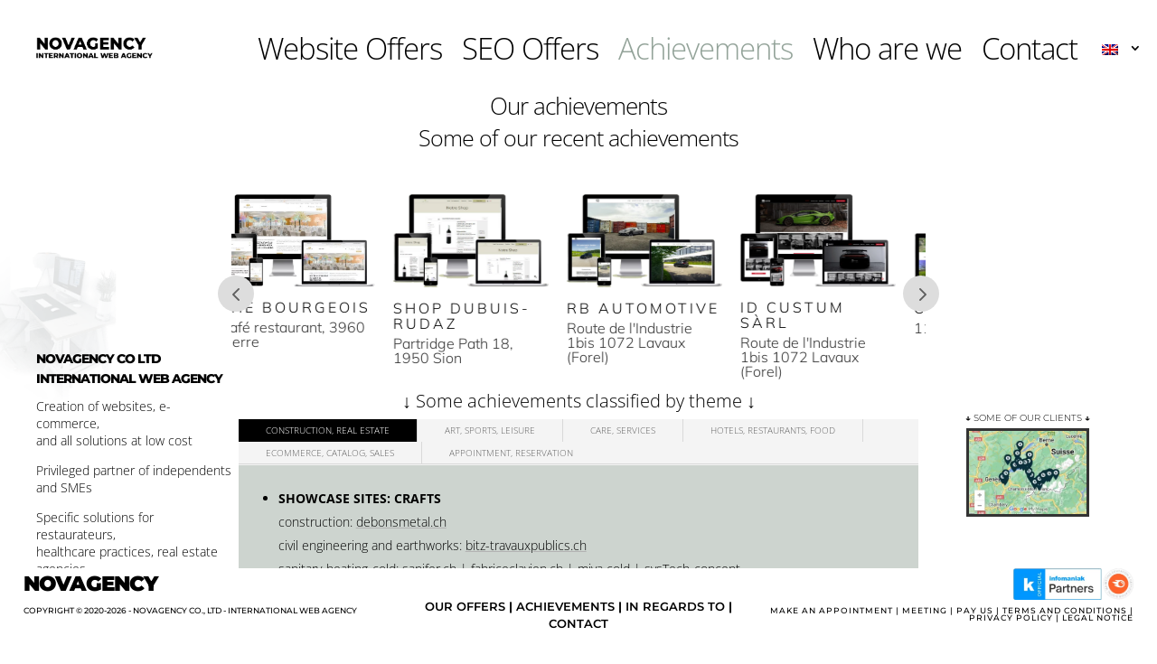

--- FILE ---
content_type: text/html; charset=UTF-8
request_url: https://novagency.ch/wp-content/plugins/translatepress-multilingual/includes/trp-ajax.php
body_size: 346
content:
[{"type":"regular","group":"dynamicstrings","translationsArray":{"en_GB":{"translated":"1116 Cottens (VD)","status":"1","editedTranslation":"1116 Cottens (VD)"}},"original":"1116 Cottens (VD)"},{"type":"regular","group":"dynamicstrings","translationsArray":{"en_GB":{"translated":"16, chemin de Savoie - 1095 Lutry","status":"1","editedTranslation":"16, chemin de Savoie - 1095 Lutry"}},"original":"16, chemin de Savoie - 1095 Lutry"},{"type":"regular","group":"dynamicstrings","translationsArray":{"en_GB":{"translated":"Caf\u00e9 restaurant, 3960 Sierre","status":"1","editedTranslation":"Caf\u00e9 restaurant, 3960 Sierre"}},"original":"Caf\u00e9 restaurant, 3960 Sierre"},{"type":"regular","group":"dynamicstrings","translationsArray":{"en_GB":{"translated":"CHARLOTTE FOSSATI","status":"1","editedTranslation":"CHARLOTTE FOSSATI"}},"original":"CHARLOTTE FOSSATI"},{"type":"regular","group":"dynamicstrings","translationsArray":{"en_GB":{"translated":"CHATIER NAVAL BAILLY","status":"1","editedTranslation":"CHATIER NAVAL BAILLY"}},"original":"CHATIER NAVAL BAILLY"},{"type":"regular","group":"dynamicstrings","translationsArray":{"en_GB":{"translated":"COVERDI","status":"1","editedTranslation":"COVERDI"}},"original":"COVERDI"},{"type":"regular","group":"dynamicstrings","translationsArray":{"en_GB":{"translated":"ID CUSTUM S\u00c0RL","status":"1","editedTranslation":"ID CUSTUM S\u00c0RL"}},"original":"ID CUSTUM S\u00c0RL"},{"type":"regular","group":"dynamicstrings","translationsArray":{"en_GB":{"translated":"OFFAXIS","status":"1","editedTranslation":"OFFAXIS"}},"original":"OFFAXIS"},{"type":"regular","group":"dynamicstrings","translationsArray":{"en_GB":{"translated":"RB AUTOMOTIVE","status":"1","editedTranslation":"RB AUTOMOTIVE"}},"original":"RB AUTOMOTIVE"},{"type":"regular","group":"dynamicstrings","translationsArray":{"en_GB":{"translated":"Route de Gen\u00e8ve 4 1131 Tolochenaz","status":"1","editedTranslation":"Route de Gen\u00e8ve 4 1131 Tolochenaz"}},"original":"Route de Gen\u00e8ve 4 1131 Tolochenaz"},{"type":"regular","group":"dynamicstrings","translationsArray":{"en_GB":{"translated":"SHOP DUBUIS-RUDAZ","status":"1","editedTranslation":"SHOP DUBUIS-RUDAZ"}},"original":"SHOP DUBUIS-RUDAZ"},{"type":"regular","group":"dynamicstrings","translationsArray":{"en_GB":{"translated":"TOXPRO","status":"1","editedTranslation":"TOXPRO"}},"original":"TOXPRO"}]

--- FILE ---
content_type: text/html; charset=UTF-8
request_url: https://novagency.ch/wp-content/plugins/translatepress-multilingual/includes/trp-ajax.php
body_size: 84
content:
[{"type":"regular","group":"dynamicstrings","translationsArray":{"en_GB":{"translated":"CONTACT","status":"1","editedTranslation":"CONTACT"}},"original":"CONTACT"},{"type":"regular","group":"dynamicstrings","translationsArray":{"en_GB":{"translated":"contact","status":"1","editedTranslation":"contact"}},"original":"contact"},{"type":"regular","group":"dynamicstrings","translationsArray":{"en_GB":{"translated":"Contact","status":"1","editedTranslation":"Contact"}},"original":"Contact"}]

--- FILE ---
content_type: text/html; charset=UTF-8
request_url: https://novagency.ch/wp-content/plugins/translatepress-multilingual/includes/trp-ajax.php
body_size: 311
content:
[{"type":"regular","group":"dynamicstrings","translationsArray":{"en_GB":{"translated":"terms and conditions","status":"1","editedTranslation":"terms and conditions"}},"original":"cgv"},{"type":"regular","group":"dynamicstrings","translationsArray":{"en_GB":{"translated":"meeting","status":"1","editedTranslation":"meeting"}},"original":"meeting"},{"type":"regular","group":"dynamicstrings","translationsArray":{"en_GB":{"translated":"Meeting","status":"1","editedTranslation":"Meeting"}},"original":"Meeting"},{"type":"regular","group":"dynamicstrings","translationsArray":{"en_GB":{"translated":"Legal Notice","status":"1","editedTranslation":"Legal Notice"}},"original":"mentions l\u00e9gales"},{"type":"regular","group":"dynamicstrings","translationsArray":{"en_GB":{"translated":"Legal Notice","status":"1","editedTranslation":"Legal Notice"}},"original":"Mentions l\u00e9gales"},{"type":"regular","group":"dynamicstrings","translationsArray":{"en_GB":{"translated":"pay us","status":"1","editedTranslation":"pay us"}},"original":"nous payer"},{"type":"regular","group":"dynamicstrings","translationsArray":{"en_GB":{"translated":"NOVAGENCY","status":"1","editedTranslation":"NOVAGENCY"}},"original":"NOVAGENCY"},{"type":"regular","group":"dynamicstrings","translationsArray":{"en_GB":{"translated":"Novagency","status":"1","editedTranslation":"Novagency"}},"original":"Novagency"},{"type":"regular","group":"dynamicstrings","translationsArray":{"en_GB":{"translated":"NovAgency","status":"1","editedTranslation":"NovAgency"}},"original":"NovAgency"},{"type":"regular","group":"dynamicstrings","translationsArray":{"en_GB":{"translated":"Privacy Policy","status":"1","editedTranslation":"Privacy Policy"}},"original":"Politique de confidentialit\u00e9"},{"type":"regular","group":"dynamicstrings","translationsArray":{"en_GB":{"translated":"Privacy Policy","status":"1","editedTranslation":"Privacy Policy"}},"original":"politique de confidentialit\u00e9"},{"type":"regular","group":"dynamicstrings","translationsArray":{"en_GB":{"translated":"PRIVACY POLICY","status":"1","editedTranslation":"PRIVACY POLICY"}},"original":"POLITIQUE DE CONFIDENTIALIT\u00c9"},{"type":"regular","group":"dynamicstrings","translationsArray":{"en_GB":{"translated":"make an appointment","status":"1","editedTranslation":"make an appointment"}},"original":"prendre rdv"}]

--- FILE ---
content_type: text/html; charset=UTF-8
request_url: https://novagency.ch/wp-content/plugins/translatepress-multilingual/includes/trp-ajax.php
body_size: 232
content:
[{"type":"regular","group":"dynamicstrings","translationsArray":{"en_GB":{"translated":"CONTACT","status":"1","editedTranslation":"CONTACT"}},"original":"CONTACT"},{"type":"regular","group":"dynamicstrings","translationsArray":{"en_GB":{"translated":"contact","status":"1","editedTranslation":"contact"}},"original":"contact"},{"type":"regular","group":"dynamicstrings","translationsArray":{"en_GB":{"translated":"Contact","status":"1","editedTranslation":"Contact"}},"original":"Contact"},{"type":"regular","group":"dynamicstrings","translationsArray":{"en_GB":{"translated":"COPYRIGHT \u00a9 2020-2026 - NOVAGENCY CO., LTD - INTERNATIONAL WEB AGENCY","status":"1","editedTranslation":"COPYRIGHT \u00a9 2020-2026 - NOVAGENCY CO., LTD - INTERNATIONAL WEB AGENCY"}},"original":"COPYRIGHT \u00a9 2020-2026 - NOVAGENCY CO., LTD - INTERNATIONAL WEB AGENCY"},{"type":"regular","group":"dynamicstrings","translationsArray":{"en_GB":{"translated":"International Web Agency","status":"1","editedTranslation":"International Web Agency"}},"original":"International Web Agency"},{"type":"regular","group":"dynamicstrings","translationsArray":{"en_GB":{"translated":"international web agency","status":"1","editedTranslation":"international web agency"}},"original":"international web agency"},{"type":"regular","group":"dynamicstrings","translationsArray":{"en_GB":{"translated":"INTERNATIONAL WEB AGENCY","status":"1","editedTranslation":"INTERNATIONAL WEB AGENCY"}},"original":"INTERNATIONAL WEB AGENCY"},{"type":"regular","group":"dynamicstrings","translationsArray":{"en_GB":{"translated":"NOVAGENCY CO LTD","status":"1","editedTranslation":"NOVAGENCY CO LTD"}},"original":"NOVAGENCY CO LTD"}]

--- FILE ---
content_type: text/html; charset=UTF-8
request_url: https://novagency.ch/wp-content/plugins/translatepress-multilingual/includes/trp-ajax.php
body_size: 163
content:
[{"type":"regular","group":"dynamicstrings","translationsArray":{"en_GB":{"translated":"CONTACT","status":"1","editedTranslation":"CONTACT"}},"original":"CONTACT"},{"type":"regular","group":"dynamicstrings","translationsArray":{"en_GB":{"translated":"contact","status":"1","editedTranslation":"contact"}},"original":"contact"},{"type":"regular","group":"dynamicstrings","translationsArray":{"en_GB":{"translated":"Contact","status":"1","editedTranslation":"Contact"}},"original":"Contact"},{"type":"regular","group":"dynamicstrings","translationsArray":{"en_GB":{"translated":"COPYRIGHT \u00a9 2020-2026 - NOVAGENCY CO., LTD - INTERNATIONAL WEB AGENCY","status":"1","editedTranslation":"COPYRIGHT \u00a9 2020-2026 - NOVAGENCY CO., LTD - INTERNATIONAL WEB AGENCY"}},"original":"COPYRIGHT \u00a9 2020-2026 - NOVAGENCY CO., LTD - INTERNATIONAL WEB AGENCY"}]

--- FILE ---
content_type: text/html; charset=UTF-8
request_url: https://novagency.ch/wp-content/plugins/translatepress-multilingual/includes/trp-ajax.php
body_size: 84
content:
[{"type":"regular","group":"dynamicstrings","translationsArray":{"en_GB":{"translated":"CONTACT","status":"1","editedTranslation":"CONTACT"}},"original":"CONTACT"},{"type":"regular","group":"dynamicstrings","translationsArray":{"en_GB":{"translated":"contact","status":"1","editedTranslation":"contact"}},"original":"contact"},{"type":"regular","group":"dynamicstrings","translationsArray":{"en_GB":{"translated":"Contact","status":"1","editedTranslation":"Contact"}},"original":"Contact"}]

--- FILE ---
content_type: text/html; charset=UTF-8
request_url: https://novagency.ch/wp-content/plugins/translatepress-multilingual/includes/trp-ajax.php
body_size: 143
content:
[{"type":"regular","group":"dynamicstrings","translationsArray":{"en_GB":{"translated":"International Web Agency","status":"1","editedTranslation":"International Web Agency"}},"original":"International Web Agency"},{"type":"regular","group":"dynamicstrings","translationsArray":{"en_GB":{"translated":"international web agency","status":"1","editedTranslation":"international web agency"}},"original":"international web agency"},{"type":"regular","group":"dynamicstrings","translationsArray":{"en_GB":{"translated":"INTERNATIONAL WEB AGENCY","status":"1","editedTranslation":"INTERNATIONAL WEB AGENCY"}},"original":"INTERNATIONAL WEB AGENCY"},{"type":"regular","group":"dynamicstrings","translationsArray":{"en_GB":{"translated":"NOVAGENCY CO LTD","status":"1","editedTranslation":"NOVAGENCY CO LTD"}},"original":"NOVAGENCY CO LTD"}]

--- FILE ---
content_type: text/html; charset=UTF-8
request_url: https://novagency.ch/wp-content/plugins/translatepress-multilingual/includes/trp-ajax.php
body_size: 163
content:
[{"type":"regular","group":"dynamicstrings","translationsArray":{"en_GB":{"translated":"CONTACT","status":"1","editedTranslation":"CONTACT"}},"original":"CONTACT"},{"type":"regular","group":"dynamicstrings","translationsArray":{"en_GB":{"translated":"contact","status":"1","editedTranslation":"contact"}},"original":"contact"},{"type":"regular","group":"dynamicstrings","translationsArray":{"en_GB":{"translated":"Contact","status":"1","editedTranslation":"Contact"}},"original":"Contact"},{"type":"regular","group":"dynamicstrings","translationsArray":{"en_GB":{"translated":"COPYRIGHT \u00a9 2020-2026 - NOVAGENCY CO., LTD - INTERNATIONAL WEB AGENCY","status":"1","editedTranslation":"COPYRIGHT \u00a9 2020-2026 - NOVAGENCY CO., LTD - INTERNATIONAL WEB AGENCY"}},"original":"COPYRIGHT \u00a9 2020-2026 - NOVAGENCY CO., LTD - INTERNATIONAL WEB AGENCY"}]

--- FILE ---
content_type: text/html; charset=UTF-8
request_url: https://novagency.ch/wp-content/plugins/translatepress-multilingual/includes/trp-ajax.php
body_size: 84
content:
[{"type":"regular","group":"dynamicstrings","translationsArray":{"en_GB":{"translated":"CONTACT","status":"1","editedTranslation":"CONTACT"}},"original":"CONTACT"},{"type":"regular","group":"dynamicstrings","translationsArray":{"en_GB":{"translated":"contact","status":"1","editedTranslation":"contact"}},"original":"contact"},{"type":"regular","group":"dynamicstrings","translationsArray":{"en_GB":{"translated":"Contact","status":"1","editedTranslation":"Contact"}},"original":"Contact"}]

--- FILE ---
content_type: text/html; charset=UTF-8
request_url: https://novagency.ch/wp-content/plugins/translatepress-multilingual/includes/trp-ajax.php
body_size: 143
content:
[{"type":"regular","group":"dynamicstrings","translationsArray":{"en_GB":{"translated":"International Web Agency","status":"1","editedTranslation":"International Web Agency"}},"original":"International Web Agency"},{"type":"regular","group":"dynamicstrings","translationsArray":{"en_GB":{"translated":"international web agency","status":"1","editedTranslation":"international web agency"}},"original":"international web agency"},{"type":"regular","group":"dynamicstrings","translationsArray":{"en_GB":{"translated":"INTERNATIONAL WEB AGENCY","status":"1","editedTranslation":"INTERNATIONAL WEB AGENCY"}},"original":"INTERNATIONAL WEB AGENCY"},{"type":"regular","group":"dynamicstrings","translationsArray":{"en_GB":{"translated":"NOVAGENCY CO LTD","status":"1","editedTranslation":"NOVAGENCY CO LTD"}},"original":"NOVAGENCY CO LTD"}]

--- FILE ---
content_type: text/html; charset=UTF-8
request_url: https://novagency.ch/wp-content/plugins/translatepress-multilingual/includes/trp-ajax.php
body_size: 224
content:
[{"type":"regular","group":"dynamicstrings","translationsArray":{"en_GB":{"translated":"CONTACT","status":"1","editedTranslation":"CONTACT"}},"original":"CONTACT"},{"type":"regular","group":"dynamicstrings","translationsArray":{"en_GB":{"translated":"contact","status":"1","editedTranslation":"contact"}},"original":"contact"},{"type":"regular","group":"dynamicstrings","translationsArray":{"en_GB":{"translated":"Contact","status":"1","editedTranslation":"Contact"}},"original":"Contact"},{"type":"regular","group":"dynamicstrings","translationsArray":{"en_GB":{"translated":"COPYRIGHT \u00a9 2020-2026 - NOVAGENCY CO., LTD - INTERNATIONAL WEB AGENCY","status":"1","editedTranslation":"COPYRIGHT \u00a9 2020-2026 - NOVAGENCY CO., LTD - INTERNATIONAL WEB AGENCY"}},"original":"COPYRIGHT \u00a9 2020-2026 - NOVAGENCY CO., LTD - INTERNATIONAL WEB AGENCY"},{"type":"regular","group":"dynamicstrings","translationsArray":{"en_GB":{"translated":"meeting","status":"1","editedTranslation":"meeting"}},"original":"meeting"},{"type":"regular","group":"dynamicstrings","translationsArray":{"en_GB":{"translated":"Meeting","status":"1","editedTranslation":"Meeting"}},"original":"Meeting"},{"type":"regular","group":"dynamicstrings","translationsArray":{"en_GB":{"translated":"NOVAGENCY","status":"1","editedTranslation":"NOVAGENCY"}},"original":"NOVAGENCY"},{"type":"regular","group":"dynamicstrings","translationsArray":{"en_GB":{"translated":"Novagency","status":"1","editedTranslation":"Novagency"}},"original":"Novagency"},{"type":"regular","group":"dynamicstrings","translationsArray":{"en_GB":{"translated":"NovAgency","status":"1","editedTranslation":"NovAgency"}},"original":"NovAgency"}]

--- FILE ---
content_type: text/html; charset=UTF-8
request_url: https://novagency.ch/wp-content/plugins/translatepress-multilingual/includes/trp-ajax.php
body_size: 84
content:
[{"type":"regular","group":"dynamicstrings","translationsArray":{"en_GB":{"translated":"CONTACT","status":"1","editedTranslation":"CONTACT"}},"original":"CONTACT"},{"type":"regular","group":"dynamicstrings","translationsArray":{"en_GB":{"translated":"contact","status":"1","editedTranslation":"contact"}},"original":"contact"},{"type":"regular","group":"dynamicstrings","translationsArray":{"en_GB":{"translated":"Contact","status":"1","editedTranslation":"Contact"}},"original":"Contact"}]

--- FILE ---
content_type: text/html; charset=UTF-8
request_url: https://novagency.ch/wp-content/plugins/translatepress-multilingual/includes/trp-ajax.php
body_size: 143
content:
[{"type":"regular","group":"dynamicstrings","translationsArray":{"en_GB":{"translated":"International Web Agency","status":"1","editedTranslation":"International Web Agency"}},"original":"International Web Agency"},{"type":"regular","group":"dynamicstrings","translationsArray":{"en_GB":{"translated":"international web agency","status":"1","editedTranslation":"international web agency"}},"original":"international web agency"},{"type":"regular","group":"dynamicstrings","translationsArray":{"en_GB":{"translated":"INTERNATIONAL WEB AGENCY","status":"1","editedTranslation":"INTERNATIONAL WEB AGENCY"}},"original":"INTERNATIONAL WEB AGENCY"},{"type":"regular","group":"dynamicstrings","translationsArray":{"en_GB":{"translated":"NOVAGENCY CO LTD","status":"1","editedTranslation":"NOVAGENCY CO LTD"}},"original":"NOVAGENCY CO LTD"}]

--- FILE ---
content_type: text/html; charset=UTF-8
request_url: https://novagency.ch/wp-content/plugins/translatepress-multilingual/includes/trp-ajax.php
body_size: 224
content:
[{"type":"regular","group":"dynamicstrings","translationsArray":{"en_GB":{"translated":"CONTACT","status":"1","editedTranslation":"CONTACT"}},"original":"CONTACT"},{"type":"regular","group":"dynamicstrings","translationsArray":{"en_GB":{"translated":"contact","status":"1","editedTranslation":"contact"}},"original":"contact"},{"type":"regular","group":"dynamicstrings","translationsArray":{"en_GB":{"translated":"Contact","status":"1","editedTranslation":"Contact"}},"original":"Contact"},{"type":"regular","group":"dynamicstrings","translationsArray":{"en_GB":{"translated":"COPYRIGHT \u00a9 2020-2026 - NOVAGENCY CO., LTD - INTERNATIONAL WEB AGENCY","status":"1","editedTranslation":"COPYRIGHT \u00a9 2020-2026 - NOVAGENCY CO., LTD - INTERNATIONAL WEB AGENCY"}},"original":"COPYRIGHT \u00a9 2020-2026 - NOVAGENCY CO., LTD - INTERNATIONAL WEB AGENCY"},{"type":"regular","group":"dynamicstrings","translationsArray":{"en_GB":{"translated":"meeting","status":"1","editedTranslation":"meeting"}},"original":"meeting"},{"type":"regular","group":"dynamicstrings","translationsArray":{"en_GB":{"translated":"Meeting","status":"1","editedTranslation":"Meeting"}},"original":"Meeting"},{"type":"regular","group":"dynamicstrings","translationsArray":{"en_GB":{"translated":"NOVAGENCY","status":"1","editedTranslation":"NOVAGENCY"}},"original":"NOVAGENCY"},{"type":"regular","group":"dynamicstrings","translationsArray":{"en_GB":{"translated":"Novagency","status":"1","editedTranslation":"Novagency"}},"original":"Novagency"},{"type":"regular","group":"dynamicstrings","translationsArray":{"en_GB":{"translated":"NovAgency","status":"1","editedTranslation":"NovAgency"}},"original":"NovAgency"}]

--- FILE ---
content_type: text/css
request_url: https://novagency.ch/wp-content/et-cache/36279/et-core-unified-36279.min.css?ver=1767806445
body_size: 1338
content:
.myMenuOpt1,.myMenuOpt2,.myMenuOpt3,.myMenuOpt4{}.myMenuOpt1:hover,.myMenuOpt2:hover,.myMenuOpt3:hover,.myMenuOpt4:hover{border-top:1.3px solid black!important;border-bottom:1.3px solid black!important;padding-bottom:3px!important;padding-top:3px!important}a:hover,.myMenuOptionSmall:hover{border-top:1px solid black!important;border-bottom:1px solid black!important;padding-bottom:2px!important;padding-top:2px!important}a:hover,.et_pb_icon_wrap,et_pb_icon_wrap:hover,.et-pb-icon,.et-pb-icon:hover,.nolines{border-top:0px solid black!important;border-bottom:0px solid black!important;padding-bottom:0px!important;padding-top:0px!important}.pym-noborders.entry-content tr td{border-top:0px!important}.pym-noborders.entry-content table:not(.variations){border:0px!important}.horizontal-container{width:300%;height:100%;display:flex;flex-wrap:nowrap;max-width:none;background-color:#000000}#page-container{overflow:hidden}.horizontal-section{width:100%;will-change:transform}#footer-widgets{display:none}#mleg a{font-size:11px;font-weight:lighter;color:lightblue!important}@media all and (min-width:981px){#ma_ligne .et_pb_column:nth-child(3){width:10%!important}#ma_ligne .et_pb_column:nth-child(4){width:40%!important}#ma_ligne .et_pb_column:nth-child(5){width:50%!important}}@media all and (max-width:980px){#ma_ligne .et_pb_column{width:100%!important}}.my-custom-style-1{-moz-box-shadow:0px 0px 0px 0px #1564ad;-webkit-box-shadow:0px 0px 0px 0px #1564ad;box-shadow:0px 0px 0px 0px #1564ad;background:-webkit-gradient(linear,left top,left bottom,color-stop(0.05,#000000),color-stop(1,#000000));background:-moz-linear-gradient(top,#000000 5%,#000000 100%);background:-webkit-linear-gradient(top,#000000 5%,#000000 100%);background:-o-linear-gradient(top,#000000 5%,#000000 100%);background:-ms-linear-gradient(top,#000000 5%,#000000 100%);background:linear-gradient(to bottom,#000000 5%,#000000 100%);filter:progid:DXImageTransform.Microsoft.gradient(startColorstr='#000000',endColorstr='#000000',GradientType=0);background-color:#ff0000;-moz-border-radius:5px;-webkit-border-radius:5px;border-radius:0px;border:0px solid #337bc4;display:inline-block;cursor:pointer;color:#ffffff;font-family:Arial;font-size:15px;font-weight:bold;padding:12px 44px;text-decoration:none;text-shadow:0px 0px 0px #528ecc;letter-spacing:4px}iframe{border:1px solid black;width:100%}.output{background:#eee}.ne-pas-ouvrir-l-image a{pointer-events:none}.ne-pas-ouvrir-l-image .et_overlay{display:none!important}.myForminatorHtml{font-family:'yeon sung';font-size:12px;font-weight:normal;text-transform:uppercase;letter-spacing:0.2em;color:#ff0000!important}.mfp-bottom-bar{display:none}.woocommerce a.button,.woocommerce-page a.button{color:red!important;border:red 2px!important;font-size:15px!important;content:"Ajouter au panier"!important}.boutonInCalculatorForm{display:none!important}.wrapper{width:100%;height:100%;margin:0 auto;background:#ffffff}.h_iframe{position:relative}.h_iframe .ratio{display:block;width:100%;height:auto}.h_iframe iframe{position:absolute;top:0;left:0;width:100%;height:100%}.sfm-tool-tip,.sfm-floating-menu.bottom-right.vertical .sfm-tool-tip{top:50%!important;right:0%!important;transform:translate(0px,-50%)!important;height:100%;padding-top:15px;width:260px}#dc_blog .et_pb_post{padding-bottom:0}#dc_blog .et_pb_post .entry-featured-image-url,#dc_blog .et_pb_image_container{margin-bottom:0!important}#dc_blog .title_plus_meta{position:absolute;bottom:auto;z-index:10}#dc_blog article.et_pb_post{position:relative}#dc_blog .post-content{position:absolute;top:auto;z-index:10;opacity:0;visibility:hidden}#dc_blog .post-meta a[rel="tag"]{border:1px solid #fff;border-left-width:10px;background-color:rgba(0,0,0,0.5);padding:2px 10px;margin-right:10px;border-radius:20px 0 0 20px}#dc_blog .et_pb_image_container:after{content:"";position:absolute;bottom:0;width:100%;height:35%;background:-o-linear-gradient(top,rgba(0,0,0,0) 0%,rgba(0,0,0,0.8) 100%);background:-webkit-gradient(linear,left top,left bottom,from(rgba(0,0,0,0)),to(rgba(0,0,0,0.8)));background:linear-gradient(to bottom,rgba(0,0,0,0) 0%,rgba(0,0,0,0.8) 100%)}#dc_blog .post-content-inner{margin-bottom:5px}#dc_blog .more-link{padding:2px 10px;border:1px solid #fff;-webkit-transition:all .3s;-o-transition:all .3s;transition:all .3s}#dc_blog .more-link:hover{letter-spacing:2px;padding:2px 20px}#dc_blog .entry-featured-image-url img{-webkit-transition:all 2s;-o-transition:all 2s;transition:all 2s}#dc_blog .entry-featured-image-url img:hover{-webkit-transform:scale(1.05)rotate(1deg);-ms-transform:scale(1.05)rotate(1deg);transform:scale(1.05)rotate(1deg)}

--- FILE ---
content_type: text/css
request_url: https://novagency.ch/wp-content/et-cache/36279/et-core-unified-tb-35990-tb-36008-deferred-36279.min.css?ver=1767806446
body_size: 603
content:
.et_pb_section_0_tb_footer{margin-bottom:0px}.et_pb_section_0_tb_footer.et_pb_section{padding-top:0px;padding-bottom:0px}.et_pb_row_0_tb_footer.et_pb_row{padding-top:0px!important;padding-bottom:0px!important;margin-top:0px!important;margin-bottom:0px!important;padding-top:0px;padding-bottom:0px}.et_pb_row_0_tb_footer,body #page-container .et-db #et-boc .et-l .et_pb_row_0_tb_footer.et_pb_row,body.et_pb_pagebuilder_layout.single #page-container #et-boc .et-l .et_pb_row_0_tb_footer.et_pb_row,body.et_pb_pagebuilder_layout.single.et_full_width_page #page-container #et-boc .et-l .et_pb_row_0_tb_footer.et_pb_row,.et_pb_row_1_tb_footer,body #page-container .et-db #et-boc .et-l .et_pb_row_1_tb_footer.et_pb_row,body.et_pb_pagebuilder_layout.single #page-container #et-boc .et-l .et_pb_row_1_tb_footer.et_pb_row,body.et_pb_pagebuilder_layout.single.et_full_width_page #page-container #et-boc .et-l .et_pb_row_1_tb_footer.et_pb_row{width:96%;max-width:2560px}.et_pb_text_0_tb_footer.et_pb_text,.et_pb_text_0_tb_footer.et_pb_text a,.et_pb_text_1_tb_footer.et_pb_text,.et_pb_text_2_tb_footer.et_pb_text,.et_pb_text_2_tb_footer.et_pb_text a,.et_pb_text_3_tb_footer.et_pb_text,.et_pb_text_3_tb_footer.et_pb_text a{color:#000000!important}.et_pb_text_0_tb_footer{line-height:1.5em;font-family:'Montserrat',Helvetica,Arial,Lucida,sans-serif;font-weight:900;text-transform:uppercase;font-size:23px;letter-spacing:-1px;line-height:1.5em;padding-bottom:0px!important;margin-bottom:0px!important}.et_pb_text_0_tb_footer a{font-family:'Montserrat',Helvetica,Arial,Lucida,sans-serif;font-weight:900;font-size:23px;letter-spacing:-1px}.et_pb_row_1_tb_footer.et_pb_row{padding-top:0px!important;padding-bottom:10px!important;margin-top:3px!important;margin-bottom:0px!important;padding-top:0px;padding-bottom:10px}.et_pb_text_1_tb_footer{line-height:1em;font-family:'Montserrat',Helvetica,Arial,Lucida,sans-serif;font-size:8.5px;line-height:1em;padding-top:0px!important;padding-bottom:0px!important;margin-top:5px!important;margin-bottom:0px!important}.et_pb_text_2_tb_footer{line-height:1.5em;font-family:'Montserrat',Helvetica,Arial,Lucida,sans-serif;font-weight:700;text-transform:uppercase;font-size:13px;line-height:1.5em;border-top-color:#000000;border-bottom-color:#000000;margin-top:-5px!important;margin-bottom:10px!important}.et_pb_text_2_tb_footer a{font-family:'Montserrat',Helvetica,Arial,Lucida,sans-serif;font-weight:600}.et_pb_text_3_tb_footer{line-height:1em;font-family:'Montserrat',Helvetica,Arial,Lucida,sans-serif;text-transform:uppercase;font-size:8.5px;letter-spacing:1px;line-height:1em;padding-top:5px!important;padding-bottom:0px!important;margin-top:0px!important;margin-bottom:0px!important}.et_pb_text_3_tb_footer a{font-family:'Montserrat',Helvetica,Arial,Lucida,sans-serif;font-weight:500}@media only screen and (max-width:980px){.et_pb_section_0_tb_footer.et_pb_section{padding-top:0px;padding-bottom:30px}.et_pb_row_0_tb_footer.et_pb_row{margin-top:-50px!important}.et_pb_text_0_tb_footer{margin-bottom:5px!important}.et_pb_row_1_tb_footer.et_pb_row{margin-bottom:0px!important}.et_pb_text_2_tb_footer{border-top-color:#000000;border-bottom-color:#000000;padding-top:0px!important;padding-bottom:0px!important}.et_pb_text_3_tb_footer{padding-top:5px!important;padding-bottom:0px!important}.et_pb_column_2_tb_footer,.et_pb_column_3_tb_footer{padding-top:6px}}@media only screen and (max-width:767px){.et_pb_section_0_tb_footer.et_pb_section{padding-top:0px;padding-right:1px;padding-bottom:20px;padding-left:1px}.et_pb_row_0_tb_footer.et_pb_row{margin-top:10px!important}.et_pb_text_0_tb_footer{margin-top:10px!important;margin-right:0px!important;margin-left:0px!important}.et_pb_row_1_tb_footer.et_pb_row{margin-bottom:0px!important}.et_pb_text_2_tb_footer{border-width:1px 0px;border-top-color:#000000;border-bottom-color:#000000;padding-top:0px!important;padding-bottom:0px!important;margin-top:3px!important;margin-bottom:3px!important}.et_pb_text_3_tb_footer{padding-top:5px!important;padding-bottom:0px!important}.et_pb_column_1_tb_footer{padding-top:0px;padding-bottom:0px}.et_pb_column_2_tb_footer,.et_pb_column_3_tb_footer{padding-top:6px;padding-bottom:0px}}.ba_logo_grid_child_0 .dtq-logo-grid__item,.ba_logo_grid_child_1 .dtq-logo-grid__item,.ba_logo_grid_child_2 .dtq-logo-grid__item,.ba_logo_grid_child_3 .dtq-logo-grid__item,.ba_logo_grid_child_4 .dtq-logo-grid__item,.ba_logo_grid_child_5 .dtq-logo-grid__item,.ba_logo_grid_child_6 .dtq-logo-grid__item,.ba_logo_grid_child_7 .dtq-logo-grid__item,.ba_logo_grid_child_8 .dtq-logo-grid__item{background-color:#e2e5ed!important;padding-top:50px!important;padding-right:50px!important;padding-bottom:50px!important;padding-left:50px!important}